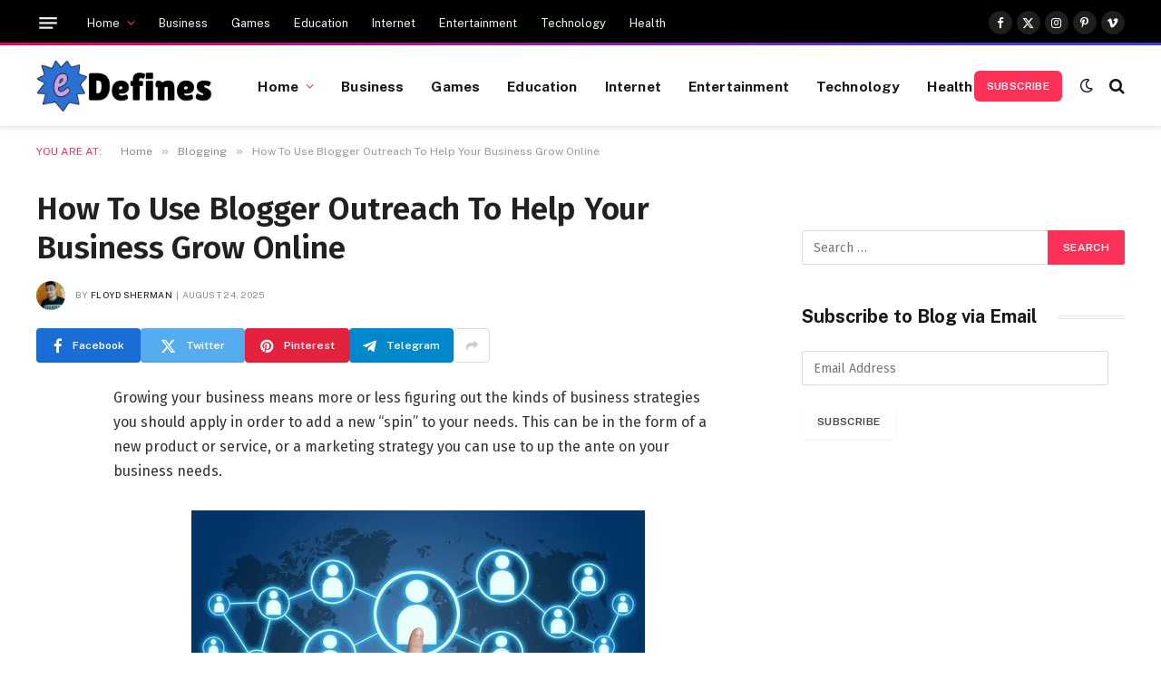

--- FILE ---
content_type: text/html; charset=utf-8
request_url: https://www.google.com/recaptcha/api2/aframe
body_size: 265
content:
<!DOCTYPE HTML><html><head><meta http-equiv="content-type" content="text/html; charset=UTF-8"></head><body><script nonce="umhU-vn0SRicQW9pPi0QSg">/** Anti-fraud and anti-abuse applications only. See google.com/recaptcha */ try{var clients={'sodar':'https://pagead2.googlesyndication.com/pagead/sodar?'};window.addEventListener("message",function(a){try{if(a.source===window.parent){var b=JSON.parse(a.data);var c=clients[b['id']];if(c){var d=document.createElement('img');d.src=c+b['params']+'&rc='+(localStorage.getItem("rc::a")?sessionStorage.getItem("rc::b"):"");window.document.body.appendChild(d);sessionStorage.setItem("rc::e",parseInt(sessionStorage.getItem("rc::e")||0)+1);localStorage.setItem("rc::h",'1764318850134');}}}catch(b){}});window.parent.postMessage("_grecaptcha_ready", "*");}catch(b){}</script></body></html>